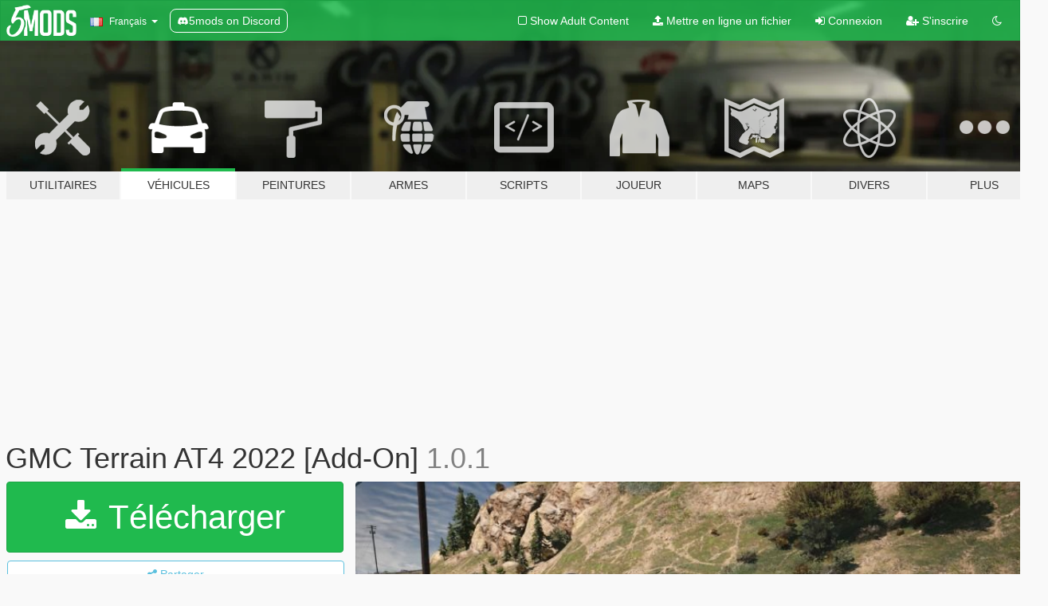

--- FILE ---
content_type: text/html; charset=utf-8
request_url: https://fr.gta5-mods.com/vehicles/gmc-terrain-at4-2022-add-on-tuning
body_size: 12624
content:

<!DOCTYPE html>
<html lang="fr" dir="ltr">
<head>
	<title>
		GMC Terrain AT4 2022 [Add-On] - GTA5-Mods.com
	</title>

		<script
		  async
		  src="https://hb.vntsm.com/v4/live/vms/sites/gta5-mods.com/index.js"
        ></script>

        <script>
          self.__VM = self.__VM || [];
          self.__VM.push(function (admanager, scope) {
            scope.Config.buildPlacement((configBuilder) => {
              configBuilder.add("billboard");
              configBuilder.addDefaultOrUnique("mobile_mpu").setBreakPoint("mobile")
            }).display("top-ad");

            scope.Config.buildPlacement((configBuilder) => {
              configBuilder.add("leaderboard");
              configBuilder.addDefaultOrUnique("mobile_mpu").setBreakPoint("mobile")
            }).display("central-ad");

            scope.Config.buildPlacement((configBuilder) => {
              configBuilder.add("mpu");
              configBuilder.addDefaultOrUnique("mobile_mpu").setBreakPoint("mobile")
            }).display("side-ad");

            scope.Config.buildPlacement((configBuilder) => {
              configBuilder.add("leaderboard");
              configBuilder.addDefaultOrUnique("mpu").setBreakPoint({ mediaQuery: "max-width:1200px" })
            }).display("central-ad-2");

            scope.Config.buildPlacement((configBuilder) => {
              configBuilder.add("leaderboard");
              configBuilder.addDefaultOrUnique("mobile_mpu").setBreakPoint("mobile")
            }).display("bottom-ad");

            scope.Config.buildPlacement((configBuilder) => {
              configBuilder.add("desktop_takeover");
              configBuilder.addDefaultOrUnique("mobile_takeover").setBreakPoint("mobile")
            }).display("takeover-ad");

            scope.Config.get('mpu').display('download-ad-1');
          });
        </script>

	<meta charset="utf-8">
	<meta name="viewport" content="width=320, initial-scale=1.0, maximum-scale=1.0">
	<meta http-equiv="X-UA-Compatible" content="IE=edge">
	<meta name="msapplication-config" content="none">
	<meta name="theme-color" content="#20ba4e">
	<meta name="msapplication-navbutton-color" content="#20ba4e">
	<meta name="apple-mobile-web-app-capable" content="yes">
	<meta name="apple-mobile-web-app-status-bar-style" content="#20ba4e">
	<meta name="csrf-param" content="authenticity_token" />
<meta name="csrf-token" content="WqW4A9VqtExcWSPGXg2O9f5aazDPJPLFN0BFna8QmQF3vcVJX4o5SRstld5C0lTSMKbSGa+58MMm+K3OUgx5Jw==" />
	    <!--suppress ALL -->

    <meta property="og:url" content="https://fr.gta5-mods.com/vehicles/gmc-terrain-at4-2022-add-on-tuning">
    <meta property="og:title" content="GMC Terrain AT4 2022 [Add-On]">
    <meta property="og:description" content="Because the number of polygons is too high, the vehicle parts need to use Tuning parts   Features: HQ mirror reflexion HQ interior HQ exterior working analog dials hands on steering wheel Tuning parts   Installation Instructions: Copy &quot;terrain22&quot; in addon folder to &quot;GTAV \ mods \ update \ x64 \ dlcpacks update&amp;gt;update.rpf&amp;gt;common&amp;gt;data&amp;gt;dlclist add this dlcpacks:\terrain22\ Spawn with &quot;terrain22&quot;  Credits 3D model &amp;a...">
    <meta property="og:site_name" content="GTA5-Mods.com">
    <meta property="og:image" content="https://img.gta5-mods.com/q75/images/gmc-terrain-at4-2022-add-on-tuning/febc0b-20220211021507_1.jpg">

    <meta name="twitter:card" content="summary_large_image">
    <meta name="twitter:site" content="@5mods">
    <meta name="twitter:title" content="GMC Terrain AT4 2022 [Add-On]">
    <meta name="twitter:description" content="Because the number of polygons is too high, the vehicle parts need to use Tuning parts   Features: HQ mirror reflexion HQ interior HQ exterior working analog dials hands on steering wheel Tuning parts   Installation Instructions: Copy &quot;terrain22&quot; in addon folder to &quot;GTAV \ mods \ update \ x64 \ dlcpacks update&amp;gt;update.rpf&amp;gt;common&amp;gt;data&amp;gt;dlclist add this dlcpacks:\terrain22\ Spawn with &quot;terrain22&quot;  Credits 3D model &amp;a...">
    <meta name="twitter:image" content="https://img.gta5-mods.com/q75/images/gmc-terrain-at4-2022-add-on-tuning/febc0b-20220211021507_1.jpg">


	<link rel="shortcut icon" type="image/x-icon" href="https://images.gta5-mods.com/icons/favicon.png">
	<link rel="stylesheet" media="screen" href="/assets/application-7e510725ebc5c55e88a9fd87c027a2aa9e20126744fbac89762e0fd54819c399.css" />
	    <link rel="alternate" hreflang="id" href="https://id.gta5-mods.com/vehicles/gmc-terrain-at4-2022-add-on-tuning">
    <link rel="alternate" hreflang="ms" href="https://ms.gta5-mods.com/vehicles/gmc-terrain-at4-2022-add-on-tuning">
    <link rel="alternate" hreflang="bg" href="https://bg.gta5-mods.com/vehicles/gmc-terrain-at4-2022-add-on-tuning">
    <link rel="alternate" hreflang="ca" href="https://ca.gta5-mods.com/vehicles/gmc-terrain-at4-2022-add-on-tuning">
    <link rel="alternate" hreflang="cs" href="https://cs.gta5-mods.com/vehicles/gmc-terrain-at4-2022-add-on-tuning">
    <link rel="alternate" hreflang="da" href="https://da.gta5-mods.com/vehicles/gmc-terrain-at4-2022-add-on-tuning">
    <link rel="alternate" hreflang="de" href="https://de.gta5-mods.com/vehicles/gmc-terrain-at4-2022-add-on-tuning">
    <link rel="alternate" hreflang="el" href="https://el.gta5-mods.com/vehicles/gmc-terrain-at4-2022-add-on-tuning">
    <link rel="alternate" hreflang="en" href="https://www.gta5-mods.com/vehicles/gmc-terrain-at4-2022-add-on-tuning">
    <link rel="alternate" hreflang="es" href="https://es.gta5-mods.com/vehicles/gmc-terrain-at4-2022-add-on-tuning">
    <link rel="alternate" hreflang="fr" href="https://fr.gta5-mods.com/vehicles/gmc-terrain-at4-2022-add-on-tuning">
    <link rel="alternate" hreflang="gl" href="https://gl.gta5-mods.com/vehicles/gmc-terrain-at4-2022-add-on-tuning">
    <link rel="alternate" hreflang="ko" href="https://ko.gta5-mods.com/vehicles/gmc-terrain-at4-2022-add-on-tuning">
    <link rel="alternate" hreflang="hi" href="https://hi.gta5-mods.com/vehicles/gmc-terrain-at4-2022-add-on-tuning">
    <link rel="alternate" hreflang="it" href="https://it.gta5-mods.com/vehicles/gmc-terrain-at4-2022-add-on-tuning">
    <link rel="alternate" hreflang="hu" href="https://hu.gta5-mods.com/vehicles/gmc-terrain-at4-2022-add-on-tuning">
    <link rel="alternate" hreflang="mk" href="https://mk.gta5-mods.com/vehicles/gmc-terrain-at4-2022-add-on-tuning">
    <link rel="alternate" hreflang="nl" href="https://nl.gta5-mods.com/vehicles/gmc-terrain-at4-2022-add-on-tuning">
    <link rel="alternate" hreflang="nb" href="https://no.gta5-mods.com/vehicles/gmc-terrain-at4-2022-add-on-tuning">
    <link rel="alternate" hreflang="pl" href="https://pl.gta5-mods.com/vehicles/gmc-terrain-at4-2022-add-on-tuning">
    <link rel="alternate" hreflang="pt-BR" href="https://pt.gta5-mods.com/vehicles/gmc-terrain-at4-2022-add-on-tuning">
    <link rel="alternate" hreflang="ro" href="https://ro.gta5-mods.com/vehicles/gmc-terrain-at4-2022-add-on-tuning">
    <link rel="alternate" hreflang="ru" href="https://ru.gta5-mods.com/vehicles/gmc-terrain-at4-2022-add-on-tuning">
    <link rel="alternate" hreflang="sl" href="https://sl.gta5-mods.com/vehicles/gmc-terrain-at4-2022-add-on-tuning">
    <link rel="alternate" hreflang="fi" href="https://fi.gta5-mods.com/vehicles/gmc-terrain-at4-2022-add-on-tuning">
    <link rel="alternate" hreflang="sv" href="https://sv.gta5-mods.com/vehicles/gmc-terrain-at4-2022-add-on-tuning">
    <link rel="alternate" hreflang="vi" href="https://vi.gta5-mods.com/vehicles/gmc-terrain-at4-2022-add-on-tuning">
    <link rel="alternate" hreflang="tr" href="https://tr.gta5-mods.com/vehicles/gmc-terrain-at4-2022-add-on-tuning">
    <link rel="alternate" hreflang="uk" href="https://uk.gta5-mods.com/vehicles/gmc-terrain-at4-2022-add-on-tuning">
    <link rel="alternate" hreflang="zh-CN" href="https://zh.gta5-mods.com/vehicles/gmc-terrain-at4-2022-add-on-tuning">

  <script src="/javascripts/ads.js"></script>

		<!-- Nexus Google Tag Manager -->
		<script nonce="true">
//<![CDATA[
				window.dataLayer = window.dataLayer || [];

						window.dataLayer.push({
								login_status: 'Guest',
								user_id: undefined,
								gta5mods_id: undefined,
						});

//]]>
</script>
		<script nonce="true">
//<![CDATA[
				(function(w,d,s,l,i){w[l]=w[l]||[];w[l].push({'gtm.start':
				new Date().getTime(),event:'gtm.js'});var f=d.getElementsByTagName(s)[0],
				j=d.createElement(s),dl=l!='dataLayer'?'&l='+l:'';j.async=true;j.src=
				'https://www.googletagmanager.com/gtm.js?id='+i+dl;f.parentNode.insertBefore(j,f);
				})(window,document,'script','dataLayer','GTM-KCVF2WQ');

//]]>
</script>		<!-- End Nexus Google Tag Manager -->
</head>
<body class=" fr">
	<!-- Google Tag Manager (noscript) -->
	<noscript><iframe src="https://www.googletagmanager.com/ns.html?id=GTM-KCVF2WQ"
										height="0" width="0" style="display:none;visibility:hidden"></iframe></noscript>
	<!-- End Google Tag Manager (noscript) -->

<div id="page-cover"></div>
<div id="page-loading">
	<span class="graphic"></span>
	<span class="message">Chargement...</span>
</div>

<div id="page-cover"></div>

<nav id="main-nav" class="navbar navbar-default">
  <div class="container">
    <div class="navbar-header">
      <a class="navbar-brand" href="/"></a>

      <ul class="nav navbar-nav">
        <li id="language-dropdown" class="dropdown">
          <a href="#language" class="dropdown-toggle" data-toggle="dropdown">
            <span class="famfamfam-flag-fr icon"></span>&nbsp;
            <span class="language-name">Français</span>
            <span class="caret"></span>
          </a>

          <ul class="dropdown-menu dropdown-menu-with-footer">
                <li>
                  <a href="https://id.gta5-mods.com/vehicles/gmc-terrain-at4-2022-add-on-tuning">
                    <span class="famfamfam-flag-id"></span>
                    <span class="language-name">Bahasa Indonesia</span>
                  </a>
                </li>
                <li>
                  <a href="https://ms.gta5-mods.com/vehicles/gmc-terrain-at4-2022-add-on-tuning">
                    <span class="famfamfam-flag-my"></span>
                    <span class="language-name">Bahasa Melayu</span>
                  </a>
                </li>
                <li>
                  <a href="https://bg.gta5-mods.com/vehicles/gmc-terrain-at4-2022-add-on-tuning">
                    <span class="famfamfam-flag-bg"></span>
                    <span class="language-name">Български</span>
                  </a>
                </li>
                <li>
                  <a href="https://ca.gta5-mods.com/vehicles/gmc-terrain-at4-2022-add-on-tuning">
                    <span class="famfamfam-flag-catalonia"></span>
                    <span class="language-name">Català</span>
                  </a>
                </li>
                <li>
                  <a href="https://cs.gta5-mods.com/vehicles/gmc-terrain-at4-2022-add-on-tuning">
                    <span class="famfamfam-flag-cz"></span>
                    <span class="language-name">Čeština</span>
                  </a>
                </li>
                <li>
                  <a href="https://da.gta5-mods.com/vehicles/gmc-terrain-at4-2022-add-on-tuning">
                    <span class="famfamfam-flag-dk"></span>
                    <span class="language-name">Dansk</span>
                  </a>
                </li>
                <li>
                  <a href="https://de.gta5-mods.com/vehicles/gmc-terrain-at4-2022-add-on-tuning">
                    <span class="famfamfam-flag-de"></span>
                    <span class="language-name">Deutsch</span>
                  </a>
                </li>
                <li>
                  <a href="https://el.gta5-mods.com/vehicles/gmc-terrain-at4-2022-add-on-tuning">
                    <span class="famfamfam-flag-gr"></span>
                    <span class="language-name">Ελληνικά</span>
                  </a>
                </li>
                <li>
                  <a href="https://www.gta5-mods.com/vehicles/gmc-terrain-at4-2022-add-on-tuning">
                    <span class="famfamfam-flag-gb"></span>
                    <span class="language-name">English</span>
                  </a>
                </li>
                <li>
                  <a href="https://es.gta5-mods.com/vehicles/gmc-terrain-at4-2022-add-on-tuning">
                    <span class="famfamfam-flag-es"></span>
                    <span class="language-name">Español</span>
                  </a>
                </li>
                <li>
                  <a href="https://fr.gta5-mods.com/vehicles/gmc-terrain-at4-2022-add-on-tuning">
                    <span class="famfamfam-flag-fr"></span>
                    <span class="language-name">Français</span>
                  </a>
                </li>
                <li>
                  <a href="https://gl.gta5-mods.com/vehicles/gmc-terrain-at4-2022-add-on-tuning">
                    <span class="famfamfam-flag-es-gl"></span>
                    <span class="language-name">Galego</span>
                  </a>
                </li>
                <li>
                  <a href="https://ko.gta5-mods.com/vehicles/gmc-terrain-at4-2022-add-on-tuning">
                    <span class="famfamfam-flag-kr"></span>
                    <span class="language-name">한국어</span>
                  </a>
                </li>
                <li>
                  <a href="https://hi.gta5-mods.com/vehicles/gmc-terrain-at4-2022-add-on-tuning">
                    <span class="famfamfam-flag-in"></span>
                    <span class="language-name">हिन्दी</span>
                  </a>
                </li>
                <li>
                  <a href="https://it.gta5-mods.com/vehicles/gmc-terrain-at4-2022-add-on-tuning">
                    <span class="famfamfam-flag-it"></span>
                    <span class="language-name">Italiano</span>
                  </a>
                </li>
                <li>
                  <a href="https://hu.gta5-mods.com/vehicles/gmc-terrain-at4-2022-add-on-tuning">
                    <span class="famfamfam-flag-hu"></span>
                    <span class="language-name">Magyar</span>
                  </a>
                </li>
                <li>
                  <a href="https://mk.gta5-mods.com/vehicles/gmc-terrain-at4-2022-add-on-tuning">
                    <span class="famfamfam-flag-mk"></span>
                    <span class="language-name">Македонски</span>
                  </a>
                </li>
                <li>
                  <a href="https://nl.gta5-mods.com/vehicles/gmc-terrain-at4-2022-add-on-tuning">
                    <span class="famfamfam-flag-nl"></span>
                    <span class="language-name">Nederlands</span>
                  </a>
                </li>
                <li>
                  <a href="https://no.gta5-mods.com/vehicles/gmc-terrain-at4-2022-add-on-tuning">
                    <span class="famfamfam-flag-no"></span>
                    <span class="language-name">Norsk</span>
                  </a>
                </li>
                <li>
                  <a href="https://pl.gta5-mods.com/vehicles/gmc-terrain-at4-2022-add-on-tuning">
                    <span class="famfamfam-flag-pl"></span>
                    <span class="language-name">Polski</span>
                  </a>
                </li>
                <li>
                  <a href="https://pt.gta5-mods.com/vehicles/gmc-terrain-at4-2022-add-on-tuning">
                    <span class="famfamfam-flag-br"></span>
                    <span class="language-name">Português do Brasil</span>
                  </a>
                </li>
                <li>
                  <a href="https://ro.gta5-mods.com/vehicles/gmc-terrain-at4-2022-add-on-tuning">
                    <span class="famfamfam-flag-ro"></span>
                    <span class="language-name">Română</span>
                  </a>
                </li>
                <li>
                  <a href="https://ru.gta5-mods.com/vehicles/gmc-terrain-at4-2022-add-on-tuning">
                    <span class="famfamfam-flag-ru"></span>
                    <span class="language-name">Русский</span>
                  </a>
                </li>
                <li>
                  <a href="https://sl.gta5-mods.com/vehicles/gmc-terrain-at4-2022-add-on-tuning">
                    <span class="famfamfam-flag-si"></span>
                    <span class="language-name">Slovenščina</span>
                  </a>
                </li>
                <li>
                  <a href="https://fi.gta5-mods.com/vehicles/gmc-terrain-at4-2022-add-on-tuning">
                    <span class="famfamfam-flag-fi"></span>
                    <span class="language-name">Suomi</span>
                  </a>
                </li>
                <li>
                  <a href="https://sv.gta5-mods.com/vehicles/gmc-terrain-at4-2022-add-on-tuning">
                    <span class="famfamfam-flag-se"></span>
                    <span class="language-name">Svenska</span>
                  </a>
                </li>
                <li>
                  <a href="https://vi.gta5-mods.com/vehicles/gmc-terrain-at4-2022-add-on-tuning">
                    <span class="famfamfam-flag-vn"></span>
                    <span class="language-name">Tiếng Việt</span>
                  </a>
                </li>
                <li>
                  <a href="https://tr.gta5-mods.com/vehicles/gmc-terrain-at4-2022-add-on-tuning">
                    <span class="famfamfam-flag-tr"></span>
                    <span class="language-name">Türkçe</span>
                  </a>
                </li>
                <li>
                  <a href="https://uk.gta5-mods.com/vehicles/gmc-terrain-at4-2022-add-on-tuning">
                    <span class="famfamfam-flag-ua"></span>
                    <span class="language-name">Українська</span>
                  </a>
                </li>
                <li>
                  <a href="https://zh.gta5-mods.com/vehicles/gmc-terrain-at4-2022-add-on-tuning">
                    <span class="famfamfam-flag-cn"></span>
                    <span class="language-name">中文</span>
                  </a>
                </li>
          </ul>
        </li>
        <li class="discord-link">
          <a href="https://discord.gg/2PR7aMzD4U" target="_blank" rel="noreferrer">
            <img src="https://images.gta5-mods.com/site/discord-header.svg" height="15px" alt="">
            <span>5mods on Discord</span>
          </a>
        </li>
      </ul>
    </div>

    <ul class="nav navbar-nav navbar-right">
        <li>
          <a href="/adult_filter" title="Light mode">
              <span class="fa fa-square-o"></span>
            <span>Show Adult <span class="adult-filter__content-text">Content</span></span>
          </a>
        </li>
      <li class="hidden-xs">
        <a href="/upload">
          <span class="icon fa fa-upload"></span>
          Mettre en ligne un fichier
        </a>
      </li>

        <li>
          <a href="/login?r=/vehicles/gmc-terrain-at4-2022-add-on-tuning">
            <span class="icon fa fa-sign-in"></span>
            <span class="login-text">Connexion</span>
          </a>
        </li>

        <li class="hidden-xs">
          <a href="/register?r=/vehicles/gmc-terrain-at4-2022-add-on-tuning">
            <span class="icon fa fa-user-plus"></span>
            S&#39;inscrire
          </a>
        </li>

        <li>
            <a href="/dark_mode" title="Dark mode">
              <span class="fa fa-moon-o"></span>
            </a>
        </li>

      <li id="search-dropdown">
        <a href="#search" class="dropdown-toggle" data-toggle="dropdown">
          <span class="fa fa-search"></span>
        </a>

        <div class="dropdown-menu">
          <div class="form-inline">
            <div class="form-group">
              <div class="input-group">
                <div class="input-group-addon"><span  class="fa fa-search"></span></div>
                <input type="text" class="form-control" placeholder="Chercher des mods pour GTA 5...">
              </div>
            </div>
            <button type="submit" class="btn btn-primary">
              Rechercher
            </button>
          </div>
        </div>
      </li>
    </ul>
  </div>
</nav>

<div id="banner" class="vehicles">
  <div class="container hidden-xs">
    <div id="intro">
      <h1 class="styled">Bienvenue sur GTA5-Mods.com</h1>
      <p>Select one of the following categories to start browsing the latest GTA 5 PC mods:</p>
    </div>
  </div>

  <div class="container">
    <ul id="navigation" class="clearfix fr">
        <li class="tools ">
          <a href="/tools">
            <span class="icon-category"></span>
            <span class="label-border"></span>
            <span class="label-category ">
              <span>Utilitaires</span>
            </span>
          </a>
        </li>
        <li class="vehicles active">
          <a href="/vehicles">
            <span class="icon-category"></span>
            <span class="label-border"></span>
            <span class="label-category ">
              <span>Véhicules</span>
            </span>
          </a>
        </li>
        <li class="paintjobs ">
          <a href="/paintjobs">
            <span class="icon-category"></span>
            <span class="label-border"></span>
            <span class="label-category ">
              <span>Peintures</span>
            </span>
          </a>
        </li>
        <li class="weapons ">
          <a href="/weapons">
            <span class="icon-category"></span>
            <span class="label-border"></span>
            <span class="label-category ">
              <span>Armes</span>
            </span>
          </a>
        </li>
        <li class="scripts ">
          <a href="/scripts">
            <span class="icon-category"></span>
            <span class="label-border"></span>
            <span class="label-category ">
              <span>Scripts</span>
            </span>
          </a>
        </li>
        <li class="player ">
          <a href="/player">
            <span class="icon-category"></span>
            <span class="label-border"></span>
            <span class="label-category ">
              <span>Joueur</span>
            </span>
          </a>
        </li>
        <li class="maps ">
          <a href="/maps">
            <span class="icon-category"></span>
            <span class="label-border"></span>
            <span class="label-category ">
              <span>Maps</span>
            </span>
          </a>
        </li>
        <li class="misc ">
          <a href="/misc">
            <span class="icon-category"></span>
            <span class="label-border"></span>
            <span class="label-category ">
              <span>Divers</span>
            </span>
          </a>
        </li>
      <li id="more-dropdown" class="more dropdown">
        <a href="#more" class="dropdown-toggle" data-toggle="dropdown">
          <span class="icon-category"></span>
          <span class="label-border"></span>
          <span class="label-category ">
            <span>Plus</span>
          </span>
        </a>

        <ul class="dropdown-menu pull-right">
          <li>
            <a href="http://www.gta5cheats.com" target="_blank">
              <span class="fa fa-external-link"></span>
              GTA 5 Cheats
            </a>
          </li>
        </ul>
      </li>
    </ul>
  </div>
</div>

<div id="content">
  


<div id="file" class="container" data-user-file-id="135321">
  <div class="clearfix">
      <div id="top-ad" class="ad-container"></div>

    <h1>
      
      GMC Terrain AT4 2022 [Add-On]
      <span class="version">1.0.1</span>

    </h1>
  </div>


    <div id="file-container" class="row">
      <div class="col-sm-5 col-lg-4">

          <a href="/vehicles/gmc-terrain-at4-2022-add-on-tuning/download/133050" class="btn btn-primary btn-download" >
            <span class="fa fa-download"></span>
            Télécharger
          </a>

        <div class="file-actions">

          <div class="row">
            <div class="col-xs-12 share-container">
              <div id="share-list">
                <ul>
                  <li>
                    <a href="#share-facebook" class="facebook" title="Partager sur Facebook">
                      <span class="fa fa-facebook"></span>
                    </a>
                  </li>
                  <li>
                    <a href="#share-twitter" class="twitter" title="Partager sur Twitter" data-text="GMC Terrain AT4 2022 [Add-On]">
                      <span class="fa fa-twitter"></span>
                    </a>
                  </li>
                  <li>
                    <a href="#share-vk" class="vk" title="Partager sur VKontakte">
                      <span class="fa fa-vk"></span>
                    </a>
                  </li>
                </ul>
              </div>

              <button class="btn btn-o-info btn-block">
                <span class="fa fa-share-alt "></span>
                <span>Partager</span>
              </button>
            </div>

          </div>
        </div>
        <div class="panel panel-default">
          <div class="panel-body">
            <div class="user-panel row">
              <div class="col-xs-3">
                <a href="/users/_edikk">
                  <img class="img-responsive" src="https://img.gta5-mods.com/q75-w100-h100-cfill/avatars/1190049/92fc87-Dream_TradingCard.jpg" alt="92fc87 dream tradingcard" />
                </a>
              </div>
              <div class="col-xs-9">
                <a class="username" href="/users/_edikk">_edikk</a>
                  <br/>
                  <div class="user-social">
                    

<a title="Facebook" target="_blank" href="https://www.facebook.com/Edik-_Cust0m5-223458856319495"><span class="fa fa-facebook-official"></span></a>

<a title="Instagram" target="_blank" href="https://www.instagram.com/edikcust0m5"><span class="fa fa-instagram"></span></a>

<a title="YouTube" target="_blank" href="https://www.youtube.com/channel/UCW882aFXkT_0hUAB-R-cQuA"><span class="fa fa-youtube"></span></a>






                  </div>

                  <div class="g-ytsubscribe" data-channel="null" data-channelid="UCW882aFXkT_0hUAB-R-cQuA" data-layout="default" data-count="default"></div>


                    <div class="button-donate">
                      <a href="https://www.patreon.com/edikk" class="paypal-button patreon-button paypal-style-primary paypal-size-small" target="_blank" dir="ltr">
  <span class="paypal-button-content" dir="auto">
    Support me on <img alt="Patreon" src="https://images.gta5-mods.com/icons/patreon-logo.png" />
  </span>
</a>
                    </div>
              </div>
            </div>
          </div>
        </div>

          <div class="panel panel-default hidden-xs">
            <div class="panel-body">
  <h3 class="mt-0">
    <i class="fa fa-list-alt"></i>
    <span class="translation_missing" title="translation missing: fr.user_file.all_versions">All Versions</span>
  </h3>
      <div class="well pull-left file-version-container ">
        <div class="pull-left">
          <i class="fa fa-file"></i>&nbsp;1.0.1 <span>(current)</span>
          <p>
            <span class="num-downloads">12 016 téléchargements <span class="file-size">, 59 Mo</span></span>
            <br/><span class="num-downloads">17 février 2022</span>
          </p>
        </div>
        <div class="pull-right" >
                  <a target="_blank" href="https://www.virustotal.com/gui/file/68343255c050c894a195c10dc55ff3b98f246e9da83dc3177e5ba50d4fe3a1c3/detection/f-68343255c050c894a195c10dc55ff3b98f246e9da83dc3177e5ba50d4fe3a1c3-1645123724"><i data-container="body" data-trigger="hover" data-toggle="popover" data-placement="top" data-html="true" data-title="<b class='color-success'>This file is safe <i class='fa fa-check-circle-o'></i></b>" data-content="<i>This file has been scanned for viruses and is safe to download.</i>" class="fa fa-shield vt-version"></i></a>

              <a target="_blank" href="/vehicles/gmc-terrain-at4-2022-add-on-tuning/download/133050"><i class="fa fa-download download-version"></i></a>
        </div>
      </div>
</div>
          </div>

          <div id="side-ad" class="ad-container"></div>

        <div class="file-list">
            <div class="col-xs-12 hidden-xs">
              <h4>More mods by <a class="username" href="/users/_edikk">_edikk</a>:</h4>
                
<div class="file-list-obj">
  <a href="/vehicles/jeep-wrangler-rubicon-392-add-on-tuning" title="Jeep Wrangler Rubicon 392 [Add-On | Tuning]" class="preview empty">

    <img title="Jeep Wrangler Rubicon 392 [Add-On | Tuning]" class="img-responsive" alt="Jeep Wrangler Rubicon 392 [Add-On | Tuning]" src="https://img.gta5-mods.com/q75-w500-h333-cfill/images/jeep-wrangler-rubicon-392-add-on-tuning/1ca19a-20220318143408_1.jpg" />

      <ul class="categories">
            <li>Camion</li>
      </ul>

      <div class="stats">
        <div>
            <span title="3.5 star rating">
              <span class="fa fa-star"></span> 3.5
            </span>
        </div>
        <div>
          <span title="18 801 téléchargements">
            <span class="fa fa-download"></span> 18 801
          </span>
          <span class="stats-likes" title="92 aiment">
            <span class="fa fa-thumbs-up"></span> 92
          </span>
        </div>
      </div>

  </a>
  <div class="details">
    <div class="top">
      <div class="name">
        <a href="/vehicles/jeep-wrangler-rubicon-392-add-on-tuning" title="Jeep Wrangler Rubicon 392 [Add-On | Tuning]">
          <span dir="ltr">Jeep Wrangler Rubicon 392 [Add-On | Tuning]</span>
        </a>
      </div>
    </div>
    <div class="bottom">
      <span class="bottom-by">By</span> <a href="/users/_edikk" title="_edikk">_edikk</a>
    </div>
  </div>
</div>
                
<div class="file-list-obj">
  <a href="/vehicles/jeep-wrangler-rubicon-2021-add-on-tuning" title="Jeep Wrangler Rubicon 2021 [Add-On | Tuning]" class="preview empty">

    <img title="Jeep Wrangler Rubicon 2021 [Add-On | Tuning]" class="img-responsive" alt="Jeep Wrangler Rubicon 2021 [Add-On | Tuning]" src="https://img.gta5-mods.com/q75-w500-h333-cfill/images/jeep-wrangler-rubicon-2021-add-on-tuning/53ef3b-20230107125439_1.jpg" />

      <ul class="categories">
            <li>Jeep</li>
            <li>Add-On</li>
            <li>Voiture</li>
      </ul>

      <div class="stats">
        <div>
        </div>
        <div>
          <span title="13 439 téléchargements">
            <span class="fa fa-download"></span> 13 439
          </span>
          <span class="stats-likes" title="75 aiment">
            <span class="fa fa-thumbs-up"></span> 75
          </span>
        </div>
      </div>

  </a>
  <div class="details">
    <div class="top">
      <div class="name">
        <a href="/vehicles/jeep-wrangler-rubicon-2021-add-on-tuning" title="Jeep Wrangler Rubicon 2021 [Add-On | Tuning]">
          <span dir="ltr">Jeep Wrangler Rubicon 2021 [Add-On | Tuning]</span>
        </a>
      </div>
        <div class="version" dir="ltr" title="1.6">1.6</div>
    </div>
    <div class="bottom">
      <span class="bottom-by">By</span> <a href="/users/_edikk" title="_edikk">_edikk</a>
    </div>
  </div>
</div>
                
<div class="file-list-obj">
  <a href="/vehicles/gmc-yukon-denali-2021-add-on-tuning" title="GMC Yukon Denali 2021[Add-On | Tuning]" class="preview empty">

    <img title="GMC Yukon Denali 2021[Add-On | Tuning]" class="img-responsive" alt="GMC Yukon Denali 2021[Add-On | Tuning]" src="https://img.gta5-mods.com/q75-w500-h333-cfill/images/gmc-yukon-denali-2021-add-on-tuning/b7e74a-20220908132142_1.jpg" />

      <ul class="categories">
      </ul>

      <div class="stats">
        <div>
            <span title="5.0 star rating">
              <span class="fa fa-star"></span> 5.0
            </span>
        </div>
        <div>
          <span title="16 667 téléchargements">
            <span class="fa fa-download"></span> 16 667
          </span>
          <span class="stats-likes" title="102 aiment">
            <span class="fa fa-thumbs-up"></span> 102
          </span>
        </div>
      </div>

  </a>
  <div class="details">
    <div class="top">
      <div class="name">
        <a href="/vehicles/gmc-yukon-denali-2021-add-on-tuning" title="GMC Yukon Denali 2021[Add-On | Tuning]">
          <span dir="ltr">GMC Yukon Denali 2021[Add-On | Tuning]</span>
        </a>
      </div>
    </div>
    <div class="bottom">
      <span class="bottom-by">By</span> <a href="/users/_edikk" title="_edikk">_edikk</a>
    </div>
  </div>
</div>
                
<div class="file-list-obj">
  <a href="/vehicles/hyundai-ioniq-hybrid-2019-add-on-tuning" title="Hyundai Ioniq hybrid 2019 [Add-On | Tuning]" class="preview empty">

    <img title="Hyundai Ioniq hybrid 2019 [Add-On | Tuning]" class="img-responsive" alt="Hyundai Ioniq hybrid 2019 [Add-On | Tuning]" src="https://img.gta5-mods.com/q75-w500-h333-cfill/images/hyundai-ioniq-hybrid-2019-add-on-tuning/3f9225-20220318184333_1.jpg" />

      <ul class="categories">
            <li>Voiture</li>
      </ul>

      <div class="stats">
        <div>
            <span title="2.0 star rating">
              <span class="fa fa-star"></span> 2.0
            </span>
        </div>
        <div>
          <span title="2 299 téléchargements">
            <span class="fa fa-download"></span> 2 299
          </span>
          <span class="stats-likes" title="30 aiment">
            <span class="fa fa-thumbs-up"></span> 30
          </span>
        </div>
      </div>

  </a>
  <div class="details">
    <div class="top">
      <div class="name">
        <a href="/vehicles/hyundai-ioniq-hybrid-2019-add-on-tuning" title="Hyundai Ioniq hybrid 2019 [Add-On | Tuning]">
          <span dir="ltr">Hyundai Ioniq hybrid 2019 [Add-On | Tuning]</span>
        </a>
      </div>
    </div>
    <div class="bottom">
      <span class="bottom-by">By</span> <a href="/users/_edikk" title="_edikk">_edikk</a>
    </div>
  </div>
</div>
                
<div class="file-list-obj">
  <a href="/vehicles/jeep-wrangler-rubicon-add-on-tuning" title="Jeep Wrangler Rubicon [Add-On | Tuning]" class="preview empty">

    <img title="Jeep Wrangler Rubicon [Add-On | Tuning]" class="img-responsive" alt="Jeep Wrangler Rubicon [Add-On | Tuning]" src="https://img.gta5-mods.com/q75-w500-h333-cfill/images/jeep-wrangler-rubicon-add-on-tuning/5d96e3-20220523000236_1.jpg" />

      <ul class="categories">
            <li>Camion</li>
      </ul>

      <div class="stats">
        <div>
        </div>
        <div>
          <span title="2 083 téléchargements">
            <span class="fa fa-download"></span> 2 083
          </span>
          <span class="stats-likes" title="39 aiment">
            <span class="fa fa-thumbs-up"></span> 39
          </span>
        </div>
      </div>

  </a>
  <div class="details">
    <div class="top">
      <div class="name">
        <a href="/vehicles/jeep-wrangler-rubicon-add-on-tuning" title="Jeep Wrangler Rubicon [Add-On | Tuning]">
          <span dir="ltr">Jeep Wrangler Rubicon [Add-On | Tuning]</span>
        </a>
      </div>
        <div class="version" dir="ltr" title="1.0.0">1.0.0</div>
    </div>
    <div class="bottom">
      <span class="bottom-by">By</span> <a href="/users/_edikk" title="_edikk">_edikk</a>
    </div>
  </div>
</div>
            </div>

        </div>
      </div>

      <div class="col-sm-7 col-lg-8">
          <div id="file-media">
            <!-- Cover Media -->
            <div class="text-center">

                <a target="_blank" class="thumbnail mfp-image cover-media" title="GMC Terrain AT4 2022 [Add-On]" href="https://img.gta5-mods.com/q95/images/gmc-terrain-at4-2022-add-on-tuning/febc0b-20220211021507_1.jpg"><img class="img-responsive" src="https://img.gta5-mods.com/q85-w800/images/gmc-terrain-at4-2022-add-on-tuning/febc0b-20220211021507_1.jpg" alt="Febc0b 20220211021507 1" /></a>
            </div>

            <!-- Remaining Media -->
              <div class="media-thumbnails row">
                    <div class="col-xs-4 col-md-2">
                      <a target="_blank" class="thumbnail mfp-image" title="GMC Terrain AT4 2022 [Add-On]" href="https://img.gta5-mods.com/q95/images/gmc-terrain-at4-2022-add-on-tuning/febc0b-20220210230139_1.jpg"><img class="img-responsive" src="https://img.gta5-mods.com/q75-w350-h233-cfill/images/gmc-terrain-at4-2022-add-on-tuning/febc0b-20220210230139_1.jpg" alt="Febc0b 20220210230139 1" /></a>
                    </div>
                    <div class="col-xs-4 col-md-2">
                      <a target="_blank" class="thumbnail mfp-image" title="GMC Terrain AT4 2022 [Add-On]" href="https://img.gta5-mods.com/q95/images/gmc-terrain-at4-2022-add-on-tuning/febc0b-20220211021618_1.jpg"><img class="img-responsive" src="https://img.gta5-mods.com/q75-w350-h233-cfill/images/gmc-terrain-at4-2022-add-on-tuning/febc0b-20220211021618_1.jpg" alt="Febc0b 20220211021618 1" /></a>
                    </div>

                  <div class="col-xs-4 col-md-2">
                    
  <a href="https://www.youtube.com/watch?v=0sYhu6mDjF0" class="thumbnail mfp-iframe" data-video-source="YOUTUBE" data-video-source-id="0sYhu6mDjF0" data-username="_edikk">
    
    <span class="play-button fa fa-youtube-play"></span>
    <img class="img-responsive" src="https://img.youtube.com/vi/0sYhu6mDjF0/mqdefault.jpg" alt="Mqdefault" />
  </a>


                  </div>
                  <div class="col-xs-4 col-md-2">
                    
  <a href="https://www.youtube.com/watch?v=V10M67s6BUg" class="thumbnail mfp-iframe" data-video-source="YOUTUBE" data-video-source-id="V10M67s6BUg" data-username="ssmol">
    
    <span class="play-button fa fa-youtube-play"></span>
    <img class="img-responsive" src="https://img.youtube.com/vi/V10M67s6BUg/mqdefault.jpg" alt="Mqdefault" />
  </a>


                  </div>
                  <div class="col-xs-4 col-md-2">
                    
  <a href="https://www.youtube.com/watch?v=THNvmngrVcQ" class="thumbnail mfp-iframe" data-video-source="YOUTUBE" data-video-source-id="THNvmngrVcQ" data-username="Soley911">
    
    <span class="play-button fa fa-youtube-play"></span>
    <img class="img-responsive" src="https://img.youtube.com/vi/THNvmngrVcQ/mqdefault.jpg" alt="Mqdefault" />
  </a>


                  </div>
                  <div class="col-xs-4 col-md-2">
                    
  <a href="https://www.youtube.com/watch?v=EXseimaovMo" class="thumbnail mfp-iframe" data-video-source="YOUTUBE" data-video-source-id="EXseimaovMo" data-username="milad201">
    
    <span class="play-button fa fa-youtube-play"></span>
    <img class="img-responsive" src="https://img.youtube.com/vi/EXseimaovMo/mqdefault.jpg" alt="Mqdefault" />
  </a>


                  </div>
                  <div class="extra-media collapse">
                        <div class="col-xs-4 col-md-2">
                          
  <a href="https://www.youtube.com/watch?v=QD31mKNbJ34" class="thumbnail mfp-iframe" data-video-source="YOUTUBE" data-video-source-id="QD31mKNbJ34" data-username="DPGaming">
    
    <span class="play-button fa fa-youtube-play"></span>
    <img class="img-responsive" src="https://img.youtube.com/vi/QD31mKNbJ34/mqdefault.jpg" alt="Mqdefault" />
  </a>


                        </div>
                  </div>
              </div>

                <a href="#more" class="media-limit btn btn-o-primary btn-block btn-sm">
                  <span class="fa fa-angle-down"></span>
                  Développer pour afficher toutes les images et vidéos
                  <span class="fa fa-angle-down"></span>
                </a>
          </div>

        <h3 class="clearfix" dir="auto">
          <div class="pull-left file-stats">
            <i class="fa fa-cloud-download pull-left download-icon"></i>
            <div class="file-stat file-downloads pull-left">
              <span class="num-downloads">12 016</span>
              <label>Téléchargements</label>
            </div>
            <i class="fa fa-thumbs-o-up pull-left like-icon"></i>
            <div class="file-stat file-likes pull-left">
              <span class="num-likes">117</span>
              <label>Aiment</label>
            </div>
          </div>

                <span class="comment-average-container pull-right">
                    <span class="comment-average-rating" data-rating="2.67"></span>
                    <label>2.67 / 5 étoiles (3 votes)</label>
                </span>
        </h3>
        <div id="featured-comment">
          <ul class="media-list pinned-comments">
            
          </ul>
        </div>
        <div class="visible-xs-block">
          <div class="panel panel-default">
            <div class="panel-body">
              <div class="file-description">
                      <span class="description-body description-collapsed" dir="auto">
                        Because the number of polygons is too high, the vehicle parts need to use Tuning parts<br/><br/><br/>Features:<br/>HQ mirror reflexion<br/>HQ interior<br/>HQ exterior<br/>working analog dials<br/>hands on steering wheel<br/>Tuning parts<br/><br/><br/>Installation Instructions:<br/>Copy "terrain22" in addon folder to "GTAV \ mods \ update \ x64 \ dlcpacks<br/>update&gt;update.rpf&gt;common&gt;data&gt;dlclist<br/>add this dlcpacks:\terrain22\<br/>Spawn with "terrain22"<br/><br/>Credits<br/>3D model &amp; Texture from :3dexport<br/>Software : Zmodeler3, blender<br/>Convert: Ek _Cust0m5
                        <div class="read-more-button-container">
                          <div class="read-more-gradient"></div>
                          <div class="read-more-button">Show Full Description</div>
                        </div>
                      </span>
              </div>
                <div id=tag-list>
                    <div>
                      <a href="/all/tags/suv/most-downloaded">
                            <span class="label label-default">
                              <span class="fa fa-tag"></span>
                              SUV
                            </span>
                      </a>
                    </div>
                    <div>
                      <a href="/all/tags/add-on/most-downloaded">
                            <span class="label label-default">
                              <span class="fa fa-tag"></span>
                              Add-On
                            </span>
                      </a>
                    </div>
                    <div>
                      <a href="/all/tags/car/most-downloaded">
                            <span class="label label-default">
                              <span class="fa fa-tag"></span>
                              Voiture
                            </span>
                      </a>
                    </div>
                </div>


              <div id="file-dates">

                <br/>
                <small title="17 février 2022 18h 47min 30s">
                  <strong>Première mise en ligne :</strong>
                  17 février 2022
                  
                </small>

                  <br/>
                  <small title="17 février 2022 18h 55min 15s">
                    <strong>Dernière mise à jour :</strong>
                    17 février 2022
                  </small>

                  <br/>
                  <small title="21 janvier 2026 16h 02min 02s">
                    <strong>Téléchargé pour la dernière fois :</strong>
                    il y a 5 heures
                  </small>
              </div>
            </div>
          </div>

          <div class="panel panel-default visible-xs-block">
            <div class="panel-body">
  <h3 class="mt-0">
    <i class="fa fa-list-alt"></i>
    <span class="translation_missing" title="translation missing: fr.user_file.all_versions">All Versions</span>
  </h3>
      <div class="well pull-left file-version-container ">
        <div class="pull-left">
          <i class="fa fa-file"></i>&nbsp;1.0.1 <span>(current)</span>
          <p>
            <span class="num-downloads">12 016 téléchargements <span class="file-size">, 59 Mo</span></span>
            <br/><span class="num-downloads">17 février 2022</span>
          </p>
        </div>
        <div class="pull-right" >
                  <a target="_blank" href="https://www.virustotal.com/gui/file/68343255c050c894a195c10dc55ff3b98f246e9da83dc3177e5ba50d4fe3a1c3/detection/f-68343255c050c894a195c10dc55ff3b98f246e9da83dc3177e5ba50d4fe3a1c3-1645123724"><i data-container="body" data-trigger="hover" data-toggle="popover" data-placement="top" data-html="true" data-title="<b class='color-success'>This file is safe <i class='fa fa-check-circle-o'></i></b>" data-content="<i>This file has been scanned for viruses and is safe to download.</i>" class="fa fa-shield vt-version"></i></a>

              <a target="_blank" href="/vehicles/gmc-terrain-at4-2022-add-on-tuning/download/133050"><i class="fa fa-download download-version"></i></a>
        </div>
      </div>
</div>
          </div>

          <h3 class="clearfix comments-stats" dir="auto">
              <span class="pull-left">
                  <span class="num-comments" data-count="11">11 commentaires</span>
              </span>
          </h3>
          <div id="comments_mobile"></div>

          <div class="file-list">
              <div class="col-xs-12">
                <h4>More mods by <a class="username" href="/users/_edikk">_edikk</a>:</h4>
                  
<div class="file-list-obj">
  <a href="/vehicles/jeep-wrangler-rubicon-392-add-on-tuning" title="Jeep Wrangler Rubicon 392 [Add-On | Tuning]" class="preview empty">

    <img title="Jeep Wrangler Rubicon 392 [Add-On | Tuning]" class="img-responsive" alt="Jeep Wrangler Rubicon 392 [Add-On | Tuning]" src="https://img.gta5-mods.com/q75-w500-h333-cfill/images/jeep-wrangler-rubicon-392-add-on-tuning/1ca19a-20220318143408_1.jpg" />

      <ul class="categories">
            <li>Camion</li>
      </ul>

      <div class="stats">
        <div>
            <span title="3.5 star rating">
              <span class="fa fa-star"></span> 3.5
            </span>
        </div>
        <div>
          <span title="18 801 téléchargements">
            <span class="fa fa-download"></span> 18 801
          </span>
          <span class="stats-likes" title="92 aiment">
            <span class="fa fa-thumbs-up"></span> 92
          </span>
        </div>
      </div>

  </a>
  <div class="details">
    <div class="top">
      <div class="name">
        <a href="/vehicles/jeep-wrangler-rubicon-392-add-on-tuning" title="Jeep Wrangler Rubicon 392 [Add-On | Tuning]">
          <span dir="ltr">Jeep Wrangler Rubicon 392 [Add-On | Tuning]</span>
        </a>
      </div>
    </div>
    <div class="bottom">
      <span class="bottom-by">By</span> <a href="/users/_edikk" title="_edikk">_edikk</a>
    </div>
  </div>
</div>
                  
<div class="file-list-obj">
  <a href="/vehicles/jeep-wrangler-rubicon-2021-add-on-tuning" title="Jeep Wrangler Rubicon 2021 [Add-On | Tuning]" class="preview empty">

    <img title="Jeep Wrangler Rubicon 2021 [Add-On | Tuning]" class="img-responsive" alt="Jeep Wrangler Rubicon 2021 [Add-On | Tuning]" src="https://img.gta5-mods.com/q75-w500-h333-cfill/images/jeep-wrangler-rubicon-2021-add-on-tuning/53ef3b-20230107125439_1.jpg" />

      <ul class="categories">
            <li>Jeep</li>
            <li>Add-On</li>
            <li>Voiture</li>
      </ul>

      <div class="stats">
        <div>
        </div>
        <div>
          <span title="13 439 téléchargements">
            <span class="fa fa-download"></span> 13 439
          </span>
          <span class="stats-likes" title="75 aiment">
            <span class="fa fa-thumbs-up"></span> 75
          </span>
        </div>
      </div>

  </a>
  <div class="details">
    <div class="top">
      <div class="name">
        <a href="/vehicles/jeep-wrangler-rubicon-2021-add-on-tuning" title="Jeep Wrangler Rubicon 2021 [Add-On | Tuning]">
          <span dir="ltr">Jeep Wrangler Rubicon 2021 [Add-On | Tuning]</span>
        </a>
      </div>
        <div class="version" dir="ltr" title="1.6">1.6</div>
    </div>
    <div class="bottom">
      <span class="bottom-by">By</span> <a href="/users/_edikk" title="_edikk">_edikk</a>
    </div>
  </div>
</div>
                  
<div class="file-list-obj">
  <a href="/vehicles/gmc-yukon-denali-2021-add-on-tuning" title="GMC Yukon Denali 2021[Add-On | Tuning]" class="preview empty">

    <img title="GMC Yukon Denali 2021[Add-On | Tuning]" class="img-responsive" alt="GMC Yukon Denali 2021[Add-On | Tuning]" src="https://img.gta5-mods.com/q75-w500-h333-cfill/images/gmc-yukon-denali-2021-add-on-tuning/b7e74a-20220908132142_1.jpg" />

      <ul class="categories">
      </ul>

      <div class="stats">
        <div>
            <span title="5.0 star rating">
              <span class="fa fa-star"></span> 5.0
            </span>
        </div>
        <div>
          <span title="16 667 téléchargements">
            <span class="fa fa-download"></span> 16 667
          </span>
          <span class="stats-likes" title="102 aiment">
            <span class="fa fa-thumbs-up"></span> 102
          </span>
        </div>
      </div>

  </a>
  <div class="details">
    <div class="top">
      <div class="name">
        <a href="/vehicles/gmc-yukon-denali-2021-add-on-tuning" title="GMC Yukon Denali 2021[Add-On | Tuning]">
          <span dir="ltr">GMC Yukon Denali 2021[Add-On | Tuning]</span>
        </a>
      </div>
    </div>
    <div class="bottom">
      <span class="bottom-by">By</span> <a href="/users/_edikk" title="_edikk">_edikk</a>
    </div>
  </div>
</div>
                  
<div class="file-list-obj">
  <a href="/vehicles/hyundai-ioniq-hybrid-2019-add-on-tuning" title="Hyundai Ioniq hybrid 2019 [Add-On | Tuning]" class="preview empty">

    <img title="Hyundai Ioniq hybrid 2019 [Add-On | Tuning]" class="img-responsive" alt="Hyundai Ioniq hybrid 2019 [Add-On | Tuning]" src="https://img.gta5-mods.com/q75-w500-h333-cfill/images/hyundai-ioniq-hybrid-2019-add-on-tuning/3f9225-20220318184333_1.jpg" />

      <ul class="categories">
            <li>Voiture</li>
      </ul>

      <div class="stats">
        <div>
            <span title="2.0 star rating">
              <span class="fa fa-star"></span> 2.0
            </span>
        </div>
        <div>
          <span title="2 299 téléchargements">
            <span class="fa fa-download"></span> 2 299
          </span>
          <span class="stats-likes" title="30 aiment">
            <span class="fa fa-thumbs-up"></span> 30
          </span>
        </div>
      </div>

  </a>
  <div class="details">
    <div class="top">
      <div class="name">
        <a href="/vehicles/hyundai-ioniq-hybrid-2019-add-on-tuning" title="Hyundai Ioniq hybrid 2019 [Add-On | Tuning]">
          <span dir="ltr">Hyundai Ioniq hybrid 2019 [Add-On | Tuning]</span>
        </a>
      </div>
    </div>
    <div class="bottom">
      <span class="bottom-by">By</span> <a href="/users/_edikk" title="_edikk">_edikk</a>
    </div>
  </div>
</div>
                  
<div class="file-list-obj">
  <a href="/vehicles/jeep-wrangler-rubicon-add-on-tuning" title="Jeep Wrangler Rubicon [Add-On | Tuning]" class="preview empty">

    <img title="Jeep Wrangler Rubicon [Add-On | Tuning]" class="img-responsive" alt="Jeep Wrangler Rubicon [Add-On | Tuning]" src="https://img.gta5-mods.com/q75-w500-h333-cfill/images/jeep-wrangler-rubicon-add-on-tuning/5d96e3-20220523000236_1.jpg" />

      <ul class="categories">
            <li>Camion</li>
      </ul>

      <div class="stats">
        <div>
        </div>
        <div>
          <span title="2 083 téléchargements">
            <span class="fa fa-download"></span> 2 083
          </span>
          <span class="stats-likes" title="39 aiment">
            <span class="fa fa-thumbs-up"></span> 39
          </span>
        </div>
      </div>

  </a>
  <div class="details">
    <div class="top">
      <div class="name">
        <a href="/vehicles/jeep-wrangler-rubicon-add-on-tuning" title="Jeep Wrangler Rubicon [Add-On | Tuning]">
          <span dir="ltr">Jeep Wrangler Rubicon [Add-On | Tuning]</span>
        </a>
      </div>
        <div class="version" dir="ltr" title="1.0.0">1.0.0</div>
    </div>
    <div class="bottom">
      <span class="bottom-by">By</span> <a href="/users/_edikk" title="_edikk">_edikk</a>
    </div>
  </div>
</div>
              </div>
          </div>

        </div>

        <div class="hidden-xs">

          <ul class="nav nav-tabs" role="tablist">
              <li role="presentation" class="active">
                <a class="url-push" href="#description_tab" aria-controls="home" role="tab" data-toggle="tab">
                  <i class="fa fa-file-text-o"></i>
                  &nbsp;Description
                </a>
              </li>
              <li role="presentation">
                <a class="url-push" href="#comments_tab" aria-controls="profile" role="tab" data-toggle="tab">
                  <i class="fa fa-comments-o"></i>
                  &nbsp;Comments (11)
                </a>
              </li>
          </ul>

          <div class="tab-content">

            <!-- Default / Description Tab -->
            <div role="tabpanel" class="tab-pane  active " id="description_tab">
              <div class="panel panel-default" style="margin-top: 8px">
                <div class="panel-body">
                  <div class="file-description">
                        <span class="description-body " dir="auto">
                          Because the number of polygons is too high, the vehicle parts need to use Tuning parts<br/><br/><br/>Features:<br/>HQ mirror reflexion<br/>HQ interior<br/>HQ exterior<br/>working analog dials<br/>hands on steering wheel<br/>Tuning parts<br/><br/><br/>Installation Instructions:<br/>Copy "terrain22" in addon folder to "GTAV \ mods \ update \ x64 \ dlcpacks<br/>update&gt;update.rpf&gt;common&gt;data&gt;dlclist<br/>add this dlcpacks:\terrain22\<br/>Spawn with "terrain22"<br/><br/>Credits<br/>3D model &amp; Texture from :3dexport<br/>Software : Zmodeler3, blender<br/>Convert: Ek _Cust0m5
                        </span>
                  </div>
                <div id=tag-list>
                    <div>
                      <a href="/all/tags/suv/most-downloaded">
                            <span class="label label-default">
                              <span class="fa fa-tag"></span>
                              SUV
                            </span>
                      </a>
                    </div>
                    <div>
                      <a href="/all/tags/add-on/most-downloaded">
                            <span class="label label-default">
                              <span class="fa fa-tag"></span>
                              Add-On
                            </span>
                      </a>
                    </div>
                    <div>
                      <a href="/all/tags/car/most-downloaded">
                            <span class="label label-default">
                              <span class="fa fa-tag"></span>
                              Voiture
                            </span>
                      </a>
                    </div>
                </div>


                  <div id="file-dates">

                    <br/>
                    <small title="17 février 2022 18h 47min 30s">
                      <strong>Première mise en ligne :</strong>
                      17 février 2022
                      
                    </small>

                      <br/>
                      <small title="17 février 2022 18h 55min 15s">
                        <strong>Dernière mise à jour :</strong>
                        17 février 2022
                      </small>

                      <br/>
                      <small title="21 janvier 2026 16h 02min 02s">
                        <strong>Téléchargé pour la dernière fois :</strong>
                        il y a 5 heures
                      </small>
                  </div>
                </div>
              </div>
            </div>

            <!-- Comments Tab -->
            <div role="tabpanel" class="tab-pane " id="comments_tab">
              <div id="comments">
                <ul class="media-list pinned-comments">
                 

                </ul>


                <ul class="media-list comments-list">
                  
    <li id="comment-1997966" class="comment media " data-comment-id="1997966" data-username="gta5-mods" data-mentions="[]">
      <div class="media-left">
        <a href="/users/gta5%2Dmods"><img class="media-object" src="https://img.gta5-mods.com/q75-w100-h100-cfill/avatars/presets/default.jpg" alt="Default" /></a>
      </div>
      <div class="media-body">
        <div class="panel panel-default">
          <div class="panel-body">
            <div class="media-heading clearfix">
              <div class="pull-left flip" dir="auto">
                <a href="/users/gta5%2Dmods">gta5-mods</a>
                    
              </div>
              <div class="pull-right flip">
                

                
              </div>
            </div>

            <div class="comment-text " dir="auto"><p>This file has been approved automatically. If you think this file should not be here for any reason please report it.</p></div>

            <div class="media-details clearfix">
              <div class="row">
                <div class="col-md-8 text-left flip">


                  

                  
                </div>
                <div class="col-md-4 text-right flip" title="17 février 2022 18h 55min 15s">17 février 2022</div>
              </div>
            </div>
          </div>
        </div>
      </div>
    </li>

    <li id="comment-1997976" class="comment media " data-comment-id="1997976" data-username="Easytron" data-mentions="[]">
      <div class="media-left">
        <a href="/users/Easytron"><img class="media-object" src="https://img.gta5-mods.com/q75-w100-h100-cfill/avatars/presets/default.jpg" alt="Default" /></a>
      </div>
      <div class="media-body">
        <div class="panel panel-default">
          <div class="panel-body">
            <div class="media-heading clearfix">
              <div class="pull-left flip" dir="auto">
                <a href="/users/Easytron">Easytron</a>
                    
              </div>
              <div class="pull-right flip">
                

                <span class="comment-rating" data-rating="5.0"></span>
              </div>
            </div>

            <div class="comment-text " dir="auto"><p>g unit</p></div>

            <div class="media-details clearfix">
              <div class="row">
                <div class="col-md-8 text-left flip">


                  

                  
                </div>
                <div class="col-md-4 text-right flip" title="17 février 2022 19h 26min 12s">17 février 2022</div>
              </div>
            </div>
          </div>
        </div>
      </div>
    </li>

    <li id="comment-1997984" class="comment media " data-comment-id="1997984" data-username="Q_hulyo" data-mentions="[]">
      <div class="media-left">
        <a href="/users/Q_hulyo"><img class="media-object" src="https://img.gta5-mods.com/q75-w100-h100-cfill/avatars/presets/gtao62.jpg" alt="Gtao62" /></a>
      </div>
      <div class="media-body">
        <div class="panel panel-default">
          <div class="panel-body">
            <div class="media-heading clearfix">
              <div class="pull-left flip" dir="auto">
                <a href="/users/Q_hulyo">Q_hulyo</a>
                    
              </div>
              <div class="pull-right flip">
                

                
              </div>
            </div>

            <div class="comment-text " dir="auto"><p>SPOILER ALERT! There is no actual tuning, just a incomplete car which have to be put together like a puzzle, with tuning method. So basically useless in the game. I don&#39;t understand this type of modding..</p></div>

            <div class="media-details clearfix">
              <div class="row">
                <div class="col-md-8 text-left flip">


                  

                  
                </div>
                <div class="col-md-4 text-right flip" title="17 février 2022 19h 41min 43s">17 février 2022</div>
              </div>
            </div>
          </div>
        </div>
      </div>
    </li>

    <li id="comment-1998027" class="comment media " data-comment-id="1998027" data-username="Brukanator" data-mentions="[&quot;Q_hulyo&quot;]">
      <div class="media-left">
        <a href="/users/Brukanator"><img class="media-object" src="https://img.gta5-mods.com/q75-w100-h100-cfill/avatars/presets/default.jpg" alt="Default" /></a>
      </div>
      <div class="media-body">
        <div class="panel panel-default">
          <div class="panel-body">
            <div class="media-heading clearfix">
              <div class="pull-left flip" dir="auto">
                <a href="/users/Brukanator">Brukanator</a>
                    
              </div>
              <div class="pull-right flip">
                

                
              </div>
            </div>

            <div class="comment-text " dir="auto"><p><a class="mention" href="/users/Q_hulyo">@Q_hulyo</a> Same, honestly makes no sense.</p></div>

            <div class="media-details clearfix">
              <div class="row">
                <div class="col-md-8 text-left flip">


                  

                  
                </div>
                <div class="col-md-4 text-right flip" title="17 février 2022 20h 39min 32s">17 février 2022</div>
              </div>
            </div>
          </div>
        </div>
      </div>
    </li>

    <li id="comment-1998113" class="comment media " data-comment-id="1998113" data-username="xbox313" data-mentions="[&quot;Q_hulyo&quot;]">
      <div class="media-left">
        <a href="/users/xbox313"><img class="media-object" src="https://img.gta5-mods.com/q75-w100-h100-cfill/avatars/presets/default.jpg" alt="Default" /></a>
      </div>
      <div class="media-body">
        <div class="panel panel-default">
          <div class="panel-body">
            <div class="media-heading clearfix">
              <div class="pull-left flip" dir="auto">
                <a href="/users/xbox313">xbox313</a>
                    
              </div>
              <div class="pull-right flip">
                

                
              </div>
            </div>

            <div class="comment-text " dir="auto"><p><a class="mention" href="/users/Q_hulyo">@Q_hulyo</a> true 
</p></div>

            <div class="media-details clearfix">
              <div class="row">
                <div class="col-md-8 text-left flip">


                  

                  
                </div>
                <div class="col-md-4 text-right flip" title="18 février 2022 01h 56min 11s">18 février 2022</div>
              </div>
            </div>
          </div>
        </div>
      </div>
    </li>

    <li id="comment-1998966" class="comment media " data-comment-id="1998966" data-username="ShaoyeBen" data-mentions="[]">
      <div class="media-left">
        <a href="/users/ShaoyeBen"><img class="media-object" src="https://img.gta5-mods.com/q75-w100-h100-cfill/avatars/1284503/490cc8-Profile Image 2025.2 2.jpg" alt="490cc8 profile image 2025.2 2" /></a>
      </div>
      <div class="media-body">
        <div class="panel panel-default">
          <div class="panel-body">
            <div class="media-heading clearfix">
              <div class="pull-left flip" dir="auto">
                <a href="/users/ShaoyeBen">ShaoyeBen</a>
                    
              </div>
              <div class="pull-right flip">
                

                
              </div>
            </div>

            <div class="comment-text " dir="auto"><p>Looks nice.</p></div>

            <div class="media-details clearfix">
              <div class="row">
                <div class="col-md-8 text-left flip">


                  

                  
                </div>
                <div class="col-md-4 text-right flip" title="20 février 2022 10h 21min 46s">20 février 2022</div>
              </div>
            </div>
          </div>
        </div>
      </div>
    </li>

    <li id="comment-1999206" class="comment media " data-comment-id="1999206" data-username="jrem7315" data-mentions="[&quot;Q_hulyo&quot;]">
      <div class="media-left">
        <a href="/users/jrem7315"><img class="media-object" src="https://img.gta5-mods.com/q75-w100-h100-cfill/avatars/80606/b21d78-IMG_8835.png" alt="B21d78 img 8835" /></a>
      </div>
      <div class="media-body">
        <div class="panel panel-default">
          <div class="panel-body">
            <div class="media-heading clearfix">
              <div class="pull-left flip" dir="auto">
                <a href="/users/jrem7315">jrem7315</a>
                    
              </div>
              <div class="pull-right flip">
                

                
              </div>
            </div>

            <div class="comment-text " dir="auto"><p><a class="mention" href="/users/Q_hulyo">@Q_hulyo</a> I don’t like this method either. Most people do this cause they want higher quality mod or they just don’t know how to reduce polys. The terrain by GCM on their site is much better </p></div>

            <div class="media-details clearfix">
              <div class="row">
                <div class="col-md-8 text-left flip">


                  

                  
                </div>
                <div class="col-md-4 text-right flip" title="21 février 2022 00h 27min 51s">21 février 2022</div>
              </div>
            </div>
          </div>
        </div>
      </div>
    </li>

    <li id="comment-1999472" class="comment media " data-comment-id="1999472" data-username="Q_hulyo" data-mentions="[&quot;jrem7315&quot;]">
      <div class="media-left">
        <a href="/users/Q_hulyo"><img class="media-object" src="https://img.gta5-mods.com/q75-w100-h100-cfill/avatars/presets/gtao62.jpg" alt="Gtao62" /></a>
      </div>
      <div class="media-body">
        <div class="panel panel-default">
          <div class="panel-body">
            <div class="media-heading clearfix">
              <div class="pull-left flip" dir="auto">
                <a href="/users/Q_hulyo">Q_hulyo</a>
                    
              </div>
              <div class="pull-right flip">
                

                
              </div>
            </div>

            <div class="comment-text " dir="auto"><p><a class="mention" href="/users/jrem7315">@jrem7315</a> Maybe, but this one has gaps, that&#39;s how high poly it is and as I see, all mods made like this are not so high quality comparing with top moders here which are not using this method and have waaay better mods.</p></div>

            <div class="media-details clearfix">
              <div class="row">
                <div class="col-md-8 text-left flip">


                  

                  
                </div>
                <div class="col-md-4 text-right flip" title="21 février 2022 18h 36min 54s">21 février 2022</div>
              </div>
            </div>
          </div>
        </div>
      </div>
    </li>

    <li id="comment-2001257" class="comment media " data-comment-id="2001257" data-username="thekiller199365" data-mentions="[]">
      <div class="media-left">
        <a href="/users/thekiller199365"><img class="media-object" src="https://img.gta5-mods.com/q75-w100-h100-cfill/avatars/1282342/35fb6f-350b6e57cddbebab3860b7d2616ec26d.jpeg" alt="35fb6f" /></a>
      </div>
      <div class="media-body">
        <div class="panel panel-default">
          <div class="panel-body">
            <div class="media-heading clearfix">
              <div class="pull-left flip" dir="auto">
                <a href="/users/thekiller199365">thekiller199365</a>
                    
              </div>
              <div class="pull-right flip">
                

                <span class="comment-rating" data-rating="0.5"></span>
              </div>
            </div>

            <div class="comment-text " dir="auto"><p>when i spawn the car its just doors and wheels nothing else.</p></div>

            <div class="media-details clearfix">
              <div class="row">
                <div class="col-md-8 text-left flip">


                  

                  
                </div>
                <div class="col-md-4 text-right flip" title="26 février 2022 15h 51min 39s">26 février 2022</div>
              </div>
            </div>
          </div>
        </div>
      </div>
    </li>

    <li id="comment-2002546" class="comment media " data-comment-id="2002546" data-username="moe7889" data-mentions="[]">
      <div class="media-left">
        <a href="/users/moe7889"><img class="media-object" src="https://img.gta5-mods.com/q75-w100-h100-cfill/avatars/presets/default.jpg" alt="Default" /></a>
      </div>
      <div class="media-body">
        <div class="panel panel-default">
          <div class="panel-body">
            <div class="media-heading clearfix">
              <div class="pull-left flip" dir="auto">
                <a href="/users/moe7889">moe7889</a>
                    
              </div>
              <div class="pull-right flip">
                

                <span class="comment-rating" data-rating="2.5"></span>
              </div>
            </div>

            <div class="comment-text " dir="auto"><p>it is a good car but i did do a few things to it but i got it to work for fivem to and i see the whole car in game thanks
</p></div>

            <div class="media-details clearfix">
              <div class="row">
                <div class="col-md-8 text-left flip">


                  

                  
                </div>
                <div class="col-md-4 text-right flip" title="02 mars 2022 12h 33min 44s"> 2 mars 2022</div>
              </div>
            </div>
          </div>
        </div>
      </div>
    </li>

    <li id="comment-2003392" class="comment media " data-comment-id="2003392" data-username="yumarcel" data-mentions="[]">
      <div class="media-left">
        <a href="/users/yumarcel"><img class="media-object" src="https://img.gta5-mods.com/q75-w100-h100-cfill/avatars/presets/default.jpg" alt="Default" /></a>
      </div>
      <div class="media-body">
        <div class="panel panel-default">
          <div class="panel-body">
            <div class="media-heading clearfix">
              <div class="pull-left flip" dir="auto">
                <a href="/users/yumarcel">yumarcel</a>
                    
              </div>
              <div class="pull-right flip">
                

                
              </div>
            </div>

            <div class="comment-text " dir="auto"><p>spawn name incorrect</p></div>

            <div class="media-details clearfix">
              <div class="row">
                <div class="col-md-8 text-left flip">


                  

                  
                </div>
                <div class="col-md-4 text-right flip" title="04 mars 2022 20h 26min 57s"> 4 mars 2022</div>
              </div>
            </div>
          </div>
        </div>
      </div>
    </li>

               </ul>

                  <div class="alert alert-info">
                    Joignez la conversation !  <a href="/login?r=/vehicles/gmc-terrain-at4-2022-add-on-tuning">Connectez-vous</a> ou <a href="/register?r=/vehicles/gmc-terrain-at4-2022-add-on-tuning">enregistrez-vous</a> pour pouvoir commenter.
                  </div>
              </div>
            </div>

          </div>

            <div id="central-ad-2" class="ad-container"></div>
        </div>
      </div>
    </div>

  <div class="modal fade" id="downloadModal" tabindex="-1" role="dialog">
    <div class="modal-dialog" role="document">
      <div class="modal-content">
        <div class="modal-body">
          <div class="panel panel-default">
            <div class="panel-body">
  <h3 class="mt-0">
    <i class="fa fa-list-alt"></i>
    <span class="translation_missing" title="translation missing: fr.user_file.all_versions">All Versions</span>
  </h3>
      <div class="well pull-left file-version-container ">
        <div class="pull-left">
          <i class="fa fa-file"></i>&nbsp;1.0.1 <span>(current)</span>
          <p>
            <span class="num-downloads">12 016 téléchargements <span class="file-size">, 59 Mo</span></span>
            <br/><span class="num-downloads">17 février 2022</span>
          </p>
        </div>
        <div class="pull-right" >
                  <a target="_blank" href="https://www.virustotal.com/gui/file/68343255c050c894a195c10dc55ff3b98f246e9da83dc3177e5ba50d4fe3a1c3/detection/f-68343255c050c894a195c10dc55ff3b98f246e9da83dc3177e5ba50d4fe3a1c3-1645123724"><i data-container="body" data-trigger="hover" data-toggle="popover" data-placement="top" data-html="true" data-title="<b class='color-success'>This file is safe <i class='fa fa-check-circle-o'></i></b>" data-content="<i>This file has been scanned for viruses and is safe to download.</i>" class="fa fa-shield vt-version"></i></a>

              <a target="_blank" href="/vehicles/gmc-terrain-at4-2022-add-on-tuning/download/133050"><i class="fa fa-download download-version"></i></a>
        </div>
      </div>
</div>
          </div>
        </div>
        <div class="modal-footer">
          <button type="button" class="btn btn-default" data-dismiss="modal">Close</button>
        </div>
      </div><!-- /.modal-content -->
    </div><!-- /.modal-dialog -->
  </div>
</div>

</div>
<div id="footer">
  <div class="container">

    <div class="row">

      <div class="col-sm-4 col-md-4">

        <a href="/users/Slim Trashman" class="staff">Designed in Alderney</a><br/>
        <a href="/users/rappo" class="staff">Made in Los Santos</a>

      </div>

      <div class="col-sm-8 col-md-8 hidden-xs">

        <div class="col-md-4 hidden-sm hidden-xs">
          <ul>
            <li>
              <a href="/tools">Outils de modding pour GTA 5</a>
            </li>
            <li>
              <a href="/vehicles">Mods de véhicules pour GTA 5</a>
            </li>
            <li>
              <a href="/paintjobs">Mods de peintures pour véhicules de GTA 5</a>
            </li>
            <li>
              <a href="/weapons">Mods armes pour GTA 5</a>
            </li>
            <li>
              <a href="/scripts">Scripts pour GTA 5</a>
            </li>
            <li>
              <a href="/player">Skins de joueur pour GTA 5</a>
            </li>
            <li>
              <a href="/maps">Mods de cartes pour GTA 5</a>
            </li>
            <li>
              <a href="/misc">Mods divers pour GTA 5</a>
            </li>
          </ul>
        </div>

        <div class="col-sm-4 col-md-4 hidden-xs">
          <ul>
            <li>
              <a href="/all">Derniers fichiers</a>
            </li>
            <li>
              <a href="/all/tags/featured">Fichiers en vedette</a>
            </li>
            <li>
              <a href="/all/most-liked">Fichiers les plus aimés</a>
            </li>
            <li>
              <a href="/all/most-downloaded">Fichiers les plus téléchargés</a>
            </li>
            <li>
              <a href="/all/highest-rated">Fichiers les mieux notés</a>
            </li>
            <li>
              <a href="/leaderboard">Classement de GTA5-Mods.com</a>
            </li>
          </ul>
        </div>

        <div class="col-sm-4 col-md-4">
          <ul>
            <li>
              <a href="/contact">
                Contact
              </a>
            </li>
            <li>
              <a href="/privacy">
                Politique de confidentialité
              </a>
            </li>
            <li>
              <a href="/terms">
                Terms of Use
              </a>
            </li>
            <li>
              <a href="https://www.cognitoforms.com/NexusMods/_5ModsDMCAForm">
                DMCA
              </a>
            </li>
            <li>
              <a href="https://www.twitter.com/5mods" class="social" target="_blank" rel="noreferrer" title="@5mods sur Twitter">
                <span class="fa fa-twitter-square"></span>
                @5mods sur Twitter
              </a>
            </li>
            <li>
              <a href="https://www.facebook.com/5mods" class="social" target="_blank" rel="noreferrer" title="5mods sur Facebook">
                <span class="fa fa-facebook-official"></span>
                5mods sur Facebook
              </a>
            </li>
            <li>
              <a href="https://discord.gg/2PR7aMzD4U" class="social" target="_blank" rel="noreferrer" title="5mods on Discord">
                <img src="https://images.gta5-mods.com/site/discord-footer.svg#discord" height="15px" alt="">
                5mods on Discord
              </a>
            </li>
          </ul>
        </div>

      </div>

    </div>
  </div>
</div>

<script src="/assets/i18n-df0d92353b403d0e94d1a4f346ded6a37d72d69e9a14f2caa6d80e755877da17.js"></script>
<script src="/assets/translations-a23fafd59dbdbfa99c7d1d49b61f0ece1d1aff5b9b63d693ca14bfa61420d77c.js"></script>
<script type="text/javascript">
		I18n.defaultLocale = 'en';
		I18n.locale = 'fr';
		I18n.fallbacks = true;

		var GTA5M = {User: {authenticated: false}};
</script>
<script src="/assets/application-d3801923323270dc3fae1f7909466e8a12eaf0dc3b846aa57c43fa1873fe9d56.js"></script>
  <script type="application/ld+json">
    {
      "@context": "http://schema.org",
      "@type": "CreativeWork",
      "about": "Grand Theft Auto V",
      "aggregateRating": {
        "@type": "AggregateRating",
        "ratingValue": "2.67",
        "reviewCount": "3",
        "bestRating": 5,
        "worstRating": 0.5
      },
      "author": "_edikk",
      "comment_count": "11",
      "dateModified": "2022-02-17T18:55:15Z",
      "datePublished": "2022-02-17T18:47:30Z",
      "name": "GMC Terrain AT4 2022 [Add-On]"
    }
  </script>
  <script type="application/ld+json">
    {
      "@context": "http://schema.org",
      "@type": "BreadcrumbList",
      "itemListElement": [{
        "@type": "ListItem",
        "position": 1,
        "item": {
          "@id": "https://www.gta5-mods.com/vehicles",
          "name": "Véhicules"
        }
      },{
        "@type": "ListItem",
        "position": 2,
        "item": {
          "@id": "https://www.gta5-mods.com/vehicles/gmc-terrain-at4-2022-add-on-tuning",
          "name": "GMC Terrain AT4 2022 [Add-On]"
        }
      }]
    }

  </script>

  <script src="https://apis.google.com/js/platform.js"></script>


<!-- Quantcast Tag -->
<script type="text/javascript">
		var _qevents = _qevents || [];
		(function () {
				var elem = document.createElement('script');
				elem.src = (document.location.protocol == "https:" ? "https://secure" : "http://edge") + ".quantserve.com/quant.js";
				elem.async = true;
				elem.type = "text/javascript";
				var scpt = document.getElementsByTagName('script')[0];
				scpt.parentNode.insertBefore(elem, scpt);
		})();
		_qevents.push({
				qacct: "p-bcgV-fdjlWlQo"
		});
</script>
<noscript>
	<div style="display:none;">
		<img src="//pixel.quantserve.com/pixel/p-bcgV-fdjlWlQo.gif" border="0" height="1" width="1" alt="Quantcast"/>
	</div>
</noscript>
<!-- End Quantcast tag -->

<!-- Ad Blocker Checks -->
<script type="application/javascript">
    (function () {
        console.log("ABD: ", window.AdvertStatus);
        if (window.AdvertStatus === undefined) {
            var container = document.createElement('div');
            container.classList.add('container');

            var div = document.createElement('div');
            div.classList.add('alert', 'alert-warning');
            div.innerText = "Ad-blockers can cause errors with the image upload service, please consider turning them off if you have issues.";
            container.appendChild(div);

            var upload = document.getElementById('upload');
            if (upload) {
                upload.insertBefore(container, upload.firstChild);
            }
        }
    })();
</script>



<div class="js-paloma-hook" data-id="1769030590429">
  <script type="text/javascript">
    (function(){
      // Do not continue if Paloma not found.
      if (window['Paloma'] === undefined) {
        return true;
      }

      Paloma.env = 'production';

      // Remove any callback details if any
      $('.js-paloma-hook[data-id!=' + 1769030590429 + ']').remove();

      var request = {"resource":"UserFile","action":"index","params":{}};

      Paloma.engine.setRequest({
        id: "1769030590429",
        resource: request['resource'],
        action: request['action'],
        params: request['params']});
    })();
  </script>
</div>
</body>
</html>


--- FILE ---
content_type: text/html; charset=utf-8
request_url: https://accounts.google.com/o/oauth2/postmessageRelay?parent=https%3A%2F%2Ffr.gta5-mods.com&jsh=m%3B%2F_%2Fscs%2Fabc-static%2F_%2Fjs%2Fk%3Dgapi.lb.en.2kN9-TZiXrM.O%2Fd%3D1%2Frs%3DAHpOoo_B4hu0FeWRuWHfxnZ3V0WubwN7Qw%2Fm%3D__features__
body_size: 161
content:
<!DOCTYPE html><html><head><title></title><meta http-equiv="content-type" content="text/html; charset=utf-8"><meta http-equiv="X-UA-Compatible" content="IE=edge"><meta name="viewport" content="width=device-width, initial-scale=1, minimum-scale=1, maximum-scale=1, user-scalable=0"><script src='https://ssl.gstatic.com/accounts/o/2580342461-postmessagerelay.js' nonce="0wRCMEtm4EIODsytBW9y9g"></script></head><body><script type="text/javascript" src="https://apis.google.com/js/rpc:shindig_random.js?onload=init" nonce="0wRCMEtm4EIODsytBW9y9g"></script></body></html>